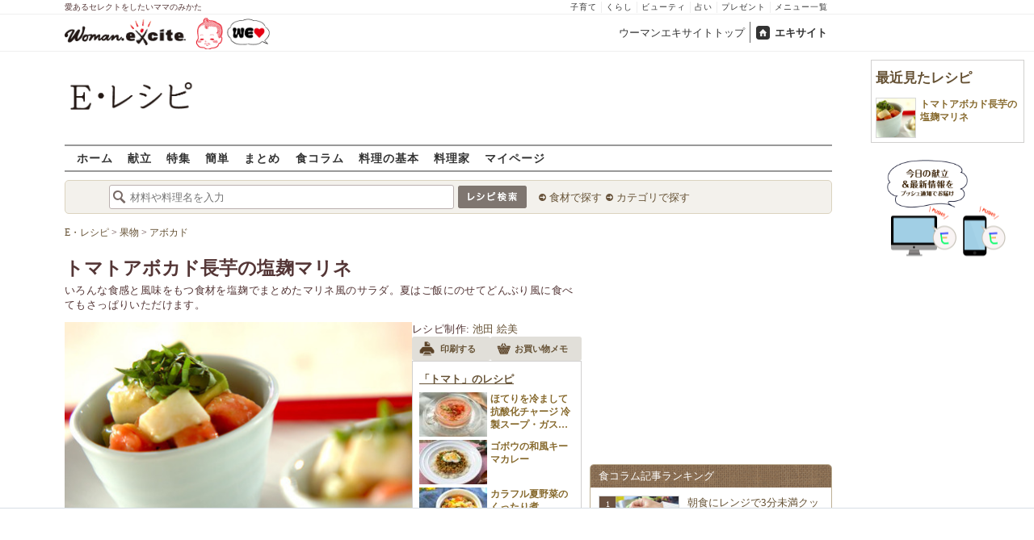

--- FILE ---
content_type: application/javascript; charset=utf-8
request_url: https://fundingchoicesmessages.google.com/f/AGSKWxUo4cgRmkvTi7oFDacOuedmSqnH7sJ2F9c50fo0pbkFOIZNt5xYWynoTRImm1alN5w5ud5dweFVAlhhCCUPjVd1dl2PeXIIAR7FtDjn4JP6-7yen0LWabya8i6iQ4WwLEWG6Uzr-dvAqmzCvO-EDe4PZwhOf-bl1dnaHezrGd80irGBGJVXXoGFsalv/_/ak-ads-/iframe-ad./repeat_adv./google_ads./ads_config.
body_size: -1292
content:
window['f58be3d9-1074-4575-8561-78f543068b04'] = true;

--- FILE ---
content_type: application/javascript; charset=utf-8
request_url: https://image.excite.co.jp/jp/erecipe/js/creator_fan.min.js?1751966750
body_size: 849
content:
function addFan(a){var e="creator_id="+a,n="/profile/"+a+"/";$.ajax({url:"/api/creator/fan/add/",data:e,dataType:"json",success:function(a){var e=a.status;if("success"==e){var n=a.creator.creator_id,i=a.creator.creator_name,t=a.creator.fan_count;$(".fan_count").text(t),-1!=location.href.indexOf("/profile/")?$("a.fancontrol").attr("class","fancontrol remove blanc").attr("onclick","deleteFan('"+n+"'); return false;").html('<span class="recipeicons sprite fL">リストに追加</span>ファンを解除'):-1==location.href.indexOf("/detail/")&&-1==location.href.indexOf("/features/")||($("a.fancontrol").remove(),$("#fanCreator").prepend('<span class="fancontrol remove blanc"><span class="recipeicons sprite fL">リストに追加</span>お気に入り</span>')),r(n,i)}else if("isMax"==e){var d=a.maxCount;s(d)}else"fail"==e&&o()}});var r=function(a,e){var r=getModalBox();r.addClass("small_window"),r.append('<div class="vmid"></div>'),$(".vmid").append('<p class="bigger remark">「'+e+"」のファンになりました！</p>"),-1==location.href.indexOf("/profile/")&&$(".vmid").append('<a href="'+n+'" class="mT10 dotlink">'+e+"のプロフィールを見る</a>")},s=function(a){var e=getModalBox();e.addClass("small_window"),e.append('<div class="vmid"></div>'),$(".vmid").append('<p class="bigger remark">'+a+"件を超えて登録できません</p>")},o=function(){var a=getModalBox();a.addClass("small_window"),a.append('<div class="vmid"></div>'),$(".vmid").append('<p class="bigger remark">ファン登録処理に失敗しました。<br>少々時間をおいた後、もう一度お試し下さい。</p>')};return!1}function deleteFan(a,e){"function"!=typeof e&&(e=function(){});var n="creator_id="+a;$.ajax({url:"/api/creator/fan/delete/",data:n,dataType:"json",success:function(n){var o=n.status;if("success"==o){if(-1!=location.href.indexOf("/profile/")){var i=n.creator.fan_count;$(".fan_count").text(i),$("a.fancontrol").attr("class","fancontrol add blanc").attr("onclick","addFan('"+a+"'); return false;").html('<span class="recipeicons sprite fL">リストに追加</span>ファンになる')}var t=n.creator.creator_name;r(t),e()}else"fail"==o&&s()}});var r=function(a){var e=getModalBox();e.addClass("small_window"),e.append('<div class="vmid"></div>'),$(".vmid").append('<p class="bigger remark">「'+a+"」<br>のファンを解除しました。</p>")},s=function(){var a=getModalBox();a.addClass("small_window"),a.append('<div class="vmid"></div>'),$(".vmid").append('<p class="bigger remark">ファン解除処理に失敗しました。<br>少々時間をおいた後、もう一度お試し下さい。</p>')};return!1}